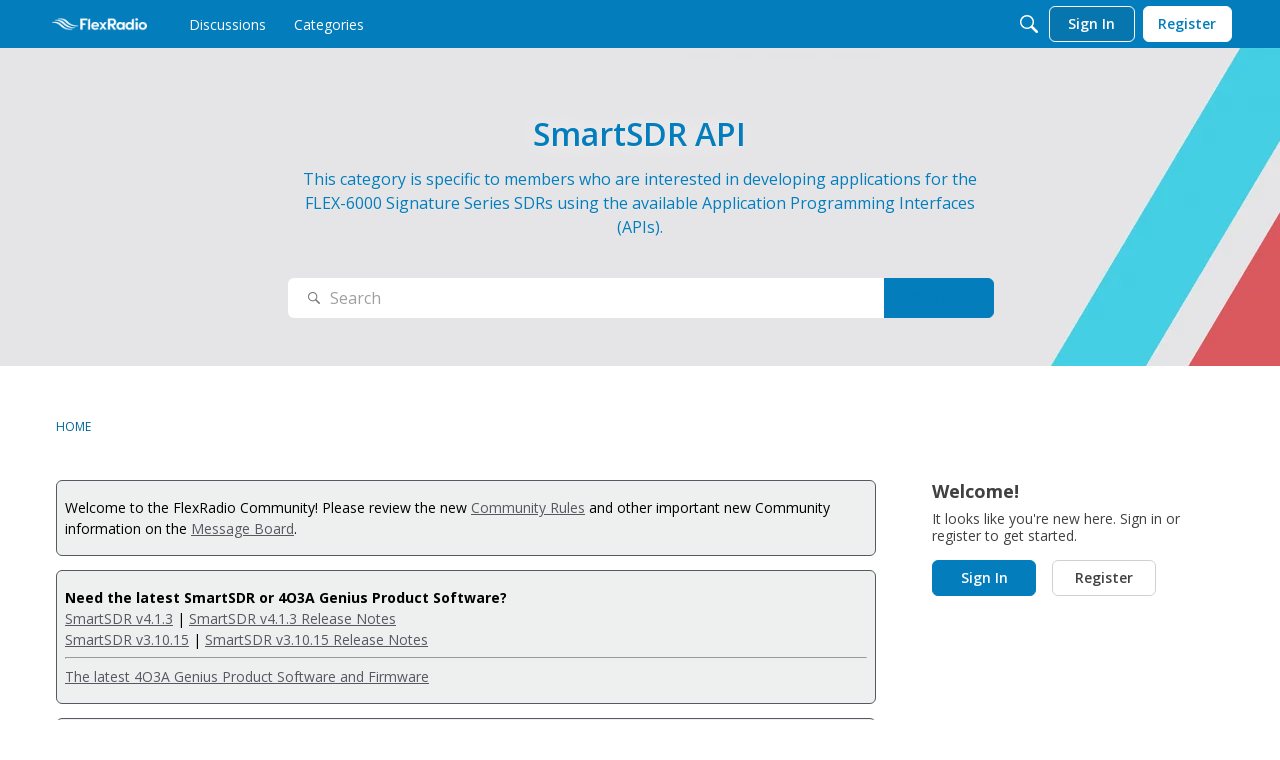

--- FILE ---
content_type: image/svg+xml
request_url: https://wf.vanillicon.com/v2/f000c5902c553832f09b98a805e0bdf0.svg
body_size: 1355
content:
<?xml version="1.0" encoding="UTF-8" standalone="no"?>
<svg xmlns="http://www.w3.org/2000/svg" xmlns:xlink="http://www.w3.org/1999/xlink" width="40px" height="40px" viewBox="0 0 40 40" version="1.1"><title>Smiling</title><desc>Your unique vanillicon is crafted with love by the team at vanillaforums.com.</desc><defs/><g id="vanillicon" stroke="none" stroke-width="1" fill="none" fill-rule="evenodd"><rect id="background" fill="#FCD28C" x="-2" y="-2" width="44" height="44"/><g id="avatar" transform="rotate(5, 20, 20) translate(3.000000, 3.000000)"><g id="body" transform="translate(1.000000, 1.000000)" fill="#FF6EAC"><circle id="b" cx="16" cy="16" r="16"/><path d="M24.5,1.5 L26.5,8.5 L31.5,3 L24.5,1.5 Z" id="r" transform="translate(28.000000, 5.000000) scale(-1, 1) translate(-28.000000, -5.000000) "/><path d="M0.5,1.5 L2.5,8.5 L7.5,3 L0.5,1.5 Z" id="l"/></g><g id="eyes" transform="translate(9.000000, 12.000000)" fill="#2E0B0B"><path d="M2.5,5 C3.88071187,5 5,3.88071187 5,2.5 C5,1.11928813 3.88071187,0 2.5,0 C1.11928813,0 0,1.11928813 0,2.5 C0,3.88071187 1.11928813,5 2.5,5 Z" id="left_eye"/><circle id="right_eye" cx="13.5" cy="2.5" r="2.5"/></g><g id="mouth" transform="translate(9.000000, 22.000000)" fill="#2E0B0B"><path d="M8,3 C5.96789841,3 4.05823694,2.24131629 2.59170015,0.895011848 C1.98143205,0.334775879 1.03255101,0.375334939 0.472315046,0.985603044 C-0.0879209237,1.59587115 -0.0473618641,2.54475218 0.562906241,3.10498815 C2.57763319,4.95454001 5.20913118,6 8,6 C10.7908688,6 13.4223668,4.95454001 15.4370938,3.10498815 C16.0473619,2.54475218 16.0879209,1.59587115 15.527685,0.985603044 C14.967449,0.375334939 14.018568,0.334775879 13.4082998,0.895011848 C11.9417631,2.24131629 10.0321016,3 8,3 Z" id="mouth"/></g><g id="circle" fill="#2E0B0B"><path d="M1.49461102,1.46173693 C0.945302524,1.48286904 0.475903005,1.95704137 0.461736917,2.49461104 C0.461736917,2.49461104 -1.00299467e-08,8.00000011 2.49999998,10.4999998 C2.49999998,10.4999998 7.50000002,5.5 9.50000001,3.50000001 C6.99999999,1.00000002 1.49461102,1.46173693 1.49461102,1.46173693 Z M4.5,7.5 C3.00000002,5.99999996 3.04242827,4.48629307 3.04242827,4.48629307 C3.01899579,4.21772082 3.22660638,4.01290267 3.49791209,4.04524294 C3.49791209,4.04524294 5,4 6.50000006,5.53953457 C6.16963542,6.01573659 4.5,7.5 4.5,7.5 Z" id="l"/><path d="M32.505389,1.46173692 C33.0546975,1.48286904 33.524097,1.95704135 33.5382631,2.49461102 C33.5382631,2.49461102 34,7.99999999 31.5,10.5 C31.5,10.5 26.4999995,5.49999998 24.4999995,3.49999999 C27,0.999999991 32.505389,1.46173692 32.505389,1.46173692 Z M29.5,7.50000004 C31,6 30.9575717,4.48629308 30.9575717,4.48629308 C30.9810042,4.21772083 30.7733936,4.01257133 30.5020879,4.04408112 C30.5020879,4.04408112 29,3.99999999 27.5,5.50000004 L29.5,7.50000004 Z" id="r"/><path d="M34,17 C34,7.61115925 26.3888407,0 17,0 C7.61115925,0 0,7.61115925 0,17 C0,26.3888407 7.61115925,34 17,34 C26.3888407,34 34,26.3888407 34,17 Z M3,17 C3,9.2680135 9.2680135,3 17,3 C24.7319865,3 31,9.2680135 31,17 C31,24.7319865 24.7319865,31 17,31 C9.2680135,31 3,24.7319865 3,17 Z" id="c"/></g></g></g></svg>


--- FILE ---
content_type: application/x-javascript
request_url: https://community.flexradio.com/dist/v2/forum/entries/addons/Zendesk/forum.XP5hyPGn.min.js
body_size: -129
content:
const __vite__mapDeps=(i,m=__vite__mapDeps,d=(m.f||(m.f=["../../../chunks/addons/lavendersun/forum.ygDCXjQl.css"])))=>i.map(i=>d[i]);
import{b4 as e,_ as r}from"../../forum.3S5I0O9w.min.js";e("zendesk-article",()=>r(()=>import("../../../chunks/addons/Zendesk/customConvertToZendeskArticleContext.CPok-Jsb.min.js"),__vite__mapDeps([0]),import.meta.url).then(t=>t.customConvertToZendeskArticleContext));


--- FILE ---
content_type: image/svg+xml
request_url: https://wd.vanillicon.com/v2/dffad331f4c85e47a5bb5dc47af380ba.svg
body_size: 890
content:
<?xml version="1.0" encoding="UTF-8" standalone="no"?>
<svg xmlns="http://www.w3.org/2000/svg" xmlns:xlink="http://www.w3.org/1999/xlink" width="40px" height="40px" viewBox="0 0 40 40" version="1.1"><title>Super Beaming</title><desc>Your unique vanillicon is crafted with love by the team at vanillaforums.com.</desc><defs/><g id="vanillicon" stroke="none" stroke-width="1" fill="none" fill-rule="evenodd"><rect id="background" fill="#F43A6C" x="-2" y="-2" width="44" height="44"/><g id="avatar" transform="rotate(-2, 20, 20) translate(3.000000, 3.000000)"><circle id="body" fill="#9E0C36" cx="17" cy="17" r="16"/><g id="eyes" transform="translate(7.555556, 6)" fill="#F4FEEC"><path d="M4.25,4.21617092 C6.90625,4.21617092 8.5,8.65278327 8.5,6.32425637 C8.5,3.99572947 6.59721019,0 4.25,0 C1.90278981,0 0,3.99572947 0,6.32425637 C0,8.65278327 1.59375,4.21617092 4.25,4.21617092 Z" id="left_eye"/><path d="M14.6388889,4.21617092 C17.2951389,4.21617092 18.8888889,8.65278327 18.8888889,6.32425637 C18.8888889,3.99572947 16.9860991,0 14.6388889,0 C12.2916787,0 10.3888889,3.99572947 10.3888889,6.32425637 C10.3888889,8.65278327 11.9826389,4.21617092 14.6388889,4.21617092 Z" id="right_eye"/></g><g id="mouth" transform="translate(6.000000, 16.000000)" fill="#F4FEEC"><path d="M20.9506248,-3.57935903e-12 L1.04937524,-3.58112151e-12 C0.535353146,-3.67339492e-12 0.105053479,0.389692599 0.0542679584,0.901199732 C0.0181678979,1.26479625 0,1.63137045 0,2 C0,8.07513225 4.92486775,12 11,12 C17.0751322,12 22,8.07513225 22,2 C22,1.63137045 21.9818321,1.26479625 21.945732,0.901199732 C21.8949465,0.389692599 21.4646469,-3.48698848e-12 20.9506248,-3.57935903e-12 Z" id="mouth"/></g><path d="M34,17 C34,6.5 27.5,1.28587913e-15 17,0 C6.5,-1.28587914e-15 6.42939565e-16,6.5 0,17 C6.4293957e-16,27.5 6.5,34 17,34 C27.5,34 34,27.5 34,17 Z M3,17 C3,8.15685425 8.15685425,3 17,3 C25.8431458,3 31,8.15685425 31,17 C31,25.8431458 25.8431458,31 17,31 C8.15685425,31 3,25.8431458 3,17 Z" id="circle" fill="#F4FEEC"/></g></g></svg>
